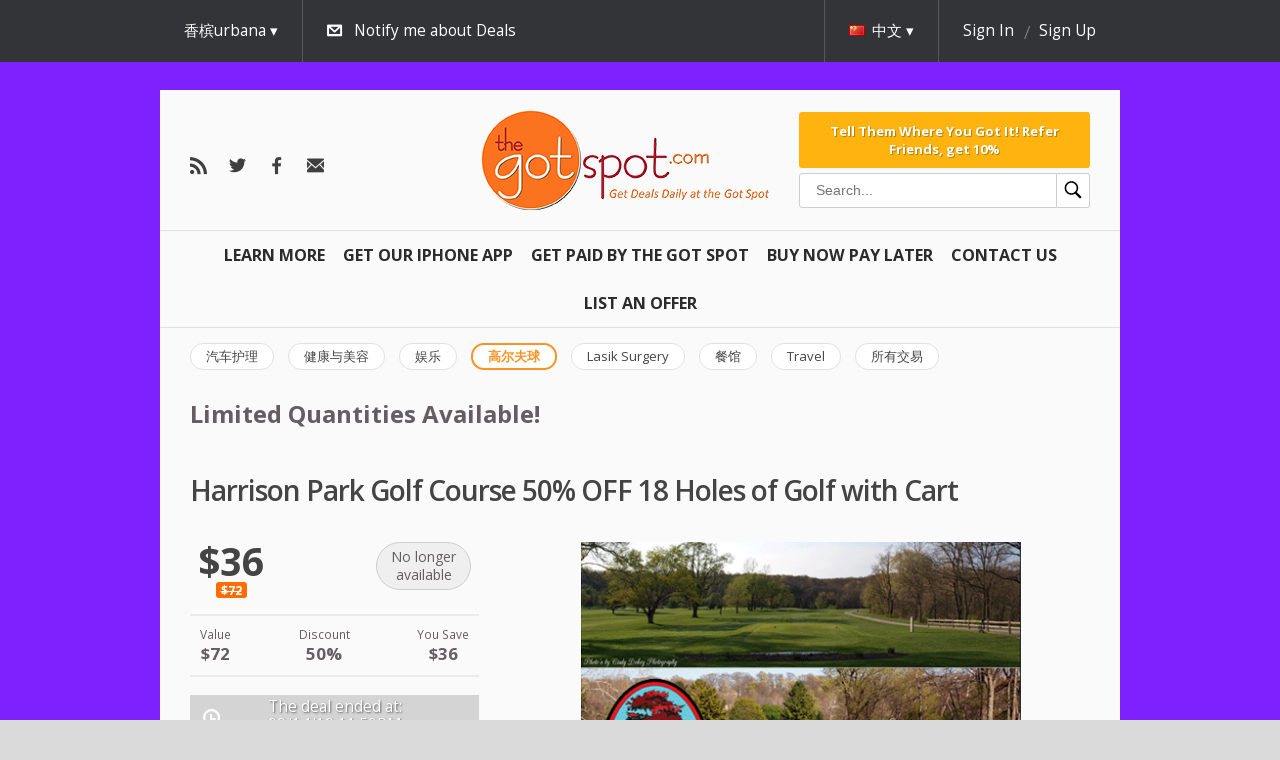

--- FILE ---
content_type: text/html; charset=utf-8
request_url: https://thegotspot.com/zh/deals/harrison-park-golf-course-19
body_size: 9384
content:



<!doctype html>
<html class="no-js" lang="">
  <head>
    <meta charset="utf-8">
    <meta http-equiv="X-UA-Compatible" content="IE=edge">
    <title>The Got Spot | Harrison Park Golf Course 50% OFF 18 Holes of Golf with Cart 



  window.dataLayer = window.dataLayer || [];
  function gtag(){dataLayer.push(arguments);}
  gtag('js', new Date());

  gtag('config', 'AW-791267162');





  window.dataLayer = window.dataLayer || [];
  function gtag(){dataLayer.push(arguments);}
  gtag('js', new Date());

  gtag('config', 'AW-791267162');
</title>
    <meta name="description" content="">
    <meta name="viewport" content="width=device-width, initial-scale=1">
    <meta name="format-detection" content="telephone=no">
    <meta http-equiv="x-rim-auto-match" content="none">

    <link href="//fonts.googleapis.com/css?family=Open+Sans:400,300,600,700&amp;subset=latin,cyrillic-ext" media="screen" rel="stylesheet" />
    <link href="/assets/common/reset-6d1b88fa6aa4df16804027d867803a6d3bbb7d0673fae0ddc1ea85e921975240.css" media="screen" rel="stylesheet" />

    <script>
//<![CDATA[

  var map_api_key = 'pk.eyJ1IjoiZ2V0c29jaW8iLCJhIjoiY2prdGdzaXU3MDV6NzN2cGJjcXlwZm1jayJ9.TnVNPPRUadc733AYlzuZPQ';
  var kind_of_map = 'osm';

//]]>
</script>
  <link href="//unpkg.com/leaflet@1.3.3/dist/leaflet.css" media="screen" rel="stylesheet" />
  <script src="//unpkg.com/leaflet@1.3.3/dist/leaflet.js"></script>


    
    

    <script debug="false" src="/assets/egg/application-0856a27984a730f3c8b6abe30bc4d0827312b811ca66b9c8fde6d7a2041a05d2.js"></script>

      <link href="/media/9772bb7072d4979c/icon_16x16.ico" rel="shortcut icon" />
  <link href="/media/9772bb7072d4979c/png_icon_16x16.png" rel="icon" />
  <link href="/media/9772bb7072d4979c/apple_icon_60x60.png" rel="apple-touch-icon" />


    <script src="/assets/egg/deals/event_date_calendar-e49f2fa590c750be129b6c1af593fb1350159b2f6330c47e836561544a11f479.js"></script><script src="/assets/egg/deals/event_date_handler-a71f094ee210d06535c2e69ff0fe995525d49acc4aebc2d6c42dde69293412d5.js"></script><script src="/assets/egg/deals/event_seat_type_selector-eb275087110feac10b09843a5c00a10b617858f8f0017ee950542d8fa2fae539.js"></script><script src="/assets/egg/deals/shopping_cart_event_date_handler-f032e4f5d5f7549a86d069220472a59d28c5b99dfa4170a6958bc9f755669c9b.js"></script><meta name="description" content="Daily Deals & Coupons" /><meta name="keywords" content="Discounts, Coupons, Champaign, Delmarva, Urbana, Bloomington, Normal, Grizzly Jacks Coupon, Time Share Deals, Gatlinburg, Cheap Travel, Printable Coupons" /><link href="/assets/new/egg/deals/show-67eba5500618a720a2e1cf8fe927ec45a32ce0d025fc4e0ddfba3efc54073b4f.css" media="screen" rel="stylesheet" />
<script src="/assets/egg/deal_slider-743848182182ba07ef37c4b475f59fe68a48e06371abb0b19dd29fd32feee35a.js"></script>

    <!-- Facebook Pixel Code -->
<script>// <![CDATA[
!function(f,b,e,v,n,t,s)
{if(f.fbq)return;n=f.fbq=function(){n.callMethod?
n.callMethod.apply(n,arguments):n.queue.push(arguments)};
if(!f._fbq)f._fbq=n;n.push=n;n.loaded=!0;n.version='2.0';
n.queue=[];t=b.createElement(e);t.async=!0;
t.src=v;s=b.getElementsByTagName(e)[0];
s.parentNode.insertBefore(t,s)}(window, document,'script',
'https://connect.facebook.net/en_US/fbevents.js');
fbq('init', '838239156942984');
fbq('track', 'PageView');
// ]]></script>
<noscript><img height="1" width="1" style="display:none"
src="https://www.facebook.com/tr?id=838239156942984&ev=PageView&noscript=1"
/></noscript><!-- End Facebook Pixel Code -->

    <script>
//<![CDATA[

  var SocialLogin = window.SocialLogin || {};
  window.SocialLogin = SocialLogin;

  SocialLogin.socialSettings = {"facebook":{"key":"265833176799613","enabled":true,"callback_url":"/users/auth/facebook/callback"},"google_oauth2":{"key":"","enabled":false,"callback_url":"/users/auth/google_oauth2/callback"},"microsoft_live":{"key":"","enabled":false,"callback_url":"/users/auth/microsoft_live/callback"},"facebook_channel":"http://thegotspot.com/channel.html","facebook_locale":"zh_CN"};
  SocialLogin.request_action = 'redirect';

//]]>
</script>
<script src="/assets/egg/external_login/facebook-cb7a2d2e7422d251afb9a8ae9c9980868bff3904acd8a40f44b6a7e293f7fd44.js"></script>



    
        <link rel="alternate" hreflang="en" href="https://thegotspot.com/en/deals/harrison-park-golf-course-19" />
    <link rel="alternate" hreflang="es" href="https://thegotspot.com/es/deals/harrison-park-golf-course-19" />


    <!-- Google Tag Manager -->
<script>// <![CDATA[
(function(w,d,s,l,i){w[l]=w[l]||[];w[l].push({'gtm.start':
new Date().getTime(),event:'gtm.js'});var f=d.getElementsByTagName(s)[0],
j=d.createElement(s),dl=l!='dataLayer'?'&l='+l:'';j.async=true;j.src=
'https://www.googletagmanager.com/gtm.js?id='+i+dl;f.parentNode.insertBefore(j,f);
})(window,document,'script','dataLayer','GTM-MKDCPT2');
// ]]></script>
<!-- End Google Tag Manager -->
<p></p>
<!-- Google Tag Manager (noscript) --><noscript><iframe src="https://www.googletagmanager.com/ns.html?id=GTM-MKDCPT2"
height="0" width="0" style="display:none;visibility:hidden"></iframe></noscript><!-- End Google Tag Manager (noscript) -->
<p></p>

    <link href="https://thegotspot.com/zh/champaign/feeds.atom" rel="alternate" title="ATOM" type="application/atom+xml" />
    <meta content="authenticity_token" name="csrf-param" />
<meta content="0mi5Hw1cPoO3noxuAcMHunSc1qqoiYuPrFfobd4xGEU=" name="csrf-token" />

    <link href="/stylesheets/345.css" media="screen" rel="stylesheet" />
<link href="/assets/new/egg/deals-723c53b1bd7a2b2fe93852c32ee21deb1f1ebdb08f255e0498fb6848557e7ce9.css" media="screen" rel="stylesheet" />
<link href="/assets/new/egg/deals/show-67eba5500618a720a2e1cf8fe927ec45a32ce0d025fc4e0ddfba3efc54073b4f.css" media="screen" rel="stylesheet" />

  </head>

  <body class="champaign golf egg deals show todays_deal" style="background: url(/media/15f1869397775218.jpg) repeat;">
    <div class="overlayer-placeholder"></div>
      <div id="fb-root"></div>

  


  <header class="site-header">
    <div class="top-menu">
  <div id="subscription" style="display: none;">
    <div class="base-wrap">
      <a class="close" href="#">hide</a>

      <h2 class="subscription-promotion">Email is the best way to be aware of new Deals</h2>

      <div id="subscription-form" class="subscription-form">
        <form accept-charset="UTF-8" action="/zh/subscriptions" class="new_subscription" data-remote="true" id="new_subscription" method="post"><div style="margin:0;padding:0;display:inline"><input name="utf8" type="hidden" value="&#x2713;" /></div>

  <input id="from_page" name="from_page" type="hidden" value="subscription" />

    <span class="form-input">
      <select id="subscription_location_id" name="subscription[location_id]"><option value="23113">Bloomington-Normal</option>
<option selected="selected" value="23112">香槟urbana</option>
<option value="23114">德尔马瓦</option></select>
    </span>

  
    <span class="form-input">
      <input id="subscription_email_address_attributes_address" name="subscription[email_address_attributes][address]" placeholder="Your Email Address:" type="text" />
      
    </span>

  <input name="commit" type="submit" value="Subscribe" />
</form>
      </div>
    </div>
  </div>

  <div class="top-header">
    <div class="base-wrap" id="user-reloadable-content">
      <div class="mobile-menu-wrapper">
  <nav class="menu" data-toggable="mobile-menu" data-active="false">
    <ul>
      <li>
        <div class="search-box-wrapper search-box-wrapper--mobile">
  <form accept-charset="UTF-8" action="/zh/deals/search" class="search-box" method="get"><div style="margin:0;padding:0;display:inline"><input name="utf8" type="hidden" value="&#x2713;" /></div>
    <input
      type="text"
      id="inputSearch"
      class="input--search"
      placeholder="Search..."
      name="q"
      value=""
    />
    <button class="button--search" type="submit">
      <?xml version="1.0" encoding="UTF-8"?>
<svg xmlns="http://www.w3.org/2000/svg" xmlns:xlink="http://www.w3.org/1999/xlink" viewBox="0 0 50 50" version="1.1" width="20px" height="20px">
<g id="surface1">
<path style=" " d="M 21 3 C 11.601563 3 4 10.601563 4 20 C 4 29.398438 11.601563 37 21 37 C 24.355469 37 27.460938 36.015625 30.09375 34.34375 L 42.375 46.625 L 46.625 42.375 L 34.5 30.28125 C 36.679688 27.421875 38 23.878906 38 20 C 38 10.601563 30.398438 3 21 3 Z M 21 7 C 28.199219 7 34 12.800781 34 20 C 34 27.199219 28.199219 33 21 33 C 13.800781 33 8 27.199219 8 20 C 8 12.800781 13.800781 7 21 7 Z "/>
</g>
</svg>

    </button>
</form></div>

      </li>

          <li class="left">
  <a href="/zh/learn">Learn More <i></i></a>
</li>

          <li class="left">
  <a href="https://apps.apple.com/us/app/the-got-spot/id1429976980">Get Our IPHONE App <i></i></a>
</li>

          <li class="left">
  <a href="/zh/articles/affiliate">Get Paid By The Got Spot <i></i></a>
</li>

          <li class="left">
  <a href="/zh/articles/pay-over-time">Buy Now Pay Later <i></i></a>
</li>

          <li class="left">
  <a href="/zh/articles/customer-service">Contact Us <i></i></a>
</li>

          <li class="left">
  <a href="/zh/articles/feature-your-business">List An Offer <i></i></a>
</li>

    </ul>
  </nav>
  <div class="mobile-menu-button" data-toggler="mobile-menu" data-toggler-event="click"></div>
</div>

<div class="locations " data-active-on-click="true" data-hide-on-scroll="true">
    <div class="current">
      香槟urbana
    </div>

    <div class="available-locations">
      <ul class='level_1 last'><li><a class="location " href="/zh/active/bloomington/golf"><span>Bloomington-Normal</span></a></li></ul><ul class='level_1 last'><li><a class="location current" href="/zh/active/champaign/golf"><span>香槟urbana</span></a></li></ul><ul class='level_1 last'><li><a class="location " href="/zh/active/delmarva/golf"><span>德尔马瓦</span></a></li></ul>
    </div>
</div>

<div class="subscribe-link" data-hide-on-scroll="true">
  <a class="subscribe-switch subscribe-for-newsletter icon-email" href="#">Notify me about Deals</a>
</div>

  <div class="language" data-active-on-click="true" data-hide-on-scroll="true">
    <div class="current">
      <span class="flag zh"></span><span class="locale-name">中文</span>
    </div>

    <div class="available-languages">
      <ul>
            <li>
              <a class="en" href="/en/deals/harrison-park-golf-course-19">
                <span class="flag en"></span>
                English</a>            </li>
            <li>
              <a class="es" href="/es/deals/harrison-park-golf-course-19">
                <span class="flag es"></span>
                Español</a>            </li>
      </ul>
    </div>
  </div>

  <div class="user" data-hide-on-scroll="true">
    <div class="is-desktop">
      <a class="login" href="/zh/sign_in?return_to=%2Fzh%2Fdeals%2Fharrison-park-golf-course-19" rel="nofollow">Sign In</a>
      <a class="register" href="/zh/signup?return_to=%2Fzh%2Fdeals%2Fharrison-park-golf-course-19" rel="nofollow">Sign Up</a>
    </div>

    <div class="is-tablet-portrait" data-active-on-click="true">
      <div class="current icon-user">
      </div>

      <div class="menu-options">
        <ul>
          <li>
            <a href="/zh/sign_in?return_to=%2Fzh%2Fdeals%2Fharrison-park-golf-course-19" rel="nofollow">Sign In</a>
          </li>

          <li>
            <a href="/zh/signup?return_to=%2Fzh%2Fdeals%2Fharrison-park-golf-course-19" rel="nofollow">Sign Up</a>
          </li>
        </ul>
      </div>
    </div>
  </div>


    </div>
  </div>
</div>

<div class="base-wrap">
  <div class="bottom-header">
    <div class = "follow-us">
  <a class="custom icon-rss" href="https://thegotspot.com/zh/champaign/feeds.atom" id="rss-link"></a>
<a class="custom icon-twitter" href="https://twitter.com/cisaves" id="twitter-link"></a>
<a class="custom icon-facebook" href="https://facebook.com/cisaves" id="facebook-link"></a>

<a class="custom icon-email-dark" href="/zh/subscriptions/new" id="email-link"></a>

</div>

<div class="logo-container">
  <a class="logo" href="https://thegotspot.com/zh"><img alt="" src="/media/15bfbf133e68ffae.png" /></a>
</div>

<div class="bottom-header-section bottom-header-section--hideable">
  <div class="bottom-header-section-item">
      <a class="referral-link referral-link--block" href="/zh/visitor_referral">Tell Them Where You Got It!

Refer Friends, get 10%</a>

    <div class="search-box-wrapper search-box-wrapper--desktop">
  <form accept-charset="UTF-8" action="/zh/deals/search" class="search-box" method="get"><div style="margin:0;padding:0;display:inline"><input name="utf8" type="hidden" value="&#x2713;" /></div>
    <input
      type="text"
      id="inputSearch"
      class="input--search"
      placeholder="Search..."
      name="q"
      value=""
    />
    <button class="button--search" type="submit">
      <?xml version="1.0" encoding="UTF-8"?>
<svg xmlns="http://www.w3.org/2000/svg" xmlns:xlink="http://www.w3.org/1999/xlink" viewBox="0 0 50 50" version="1.1" width="20px" height="20px">
<g id="surface1">
<path style=" " d="M 21 3 C 11.601563 3 4 10.601563 4 20 C 4 29.398438 11.601563 37 21 37 C 24.355469 37 27.460938 36.015625 30.09375 34.34375 L 42.375 46.625 L 46.625 42.375 L 34.5 30.28125 C 36.679688 27.421875 38 23.878906 38 20 C 38 10.601563 30.398438 3 21 3 Z M 21 7 C 28.199219 7 34 12.800781 34 20 C 34 27.199219 28.199219 33 21 33 C 13.800781 33 8 27.199219 8 20 C 8 12.800781 13.800781 7 21 7 Z "/>
</g>
</svg>

    </button>
</form></div>

  </div>
</div>

  </div>
</div>

<div class="base-wrap">
  <nav class="menu">
    <ul>
          <li class="left">
  <a href="/zh/learn">Learn More <i></i></a>
</li>

          <li class="left">
  <a href="https://apps.apple.com/us/app/the-got-spot/id1429976980">Get Our IPHONE App <i></i></a>
</li>

          <li class="left">
  <a href="/zh/articles/affiliate">Get Paid By The Got Spot <i></i></a>
</li>

          <li class="left">
  <a href="/zh/articles/pay-over-time">Buy Now Pay Later <i></i></a>
</li>

          <li class="left">
  <a href="/zh/articles/customer-service">Contact Us <i></i></a>
</li>

          <li class="left">
  <a href="/zh/articles/feature-your-business">List An Offer <i></i></a>
</li>

    </ul>
  </nav>
</div>

    <div class="base-wrap">
    <nav class="category-menu">
      <ul data-scroll-navigation="true" data-step="150">
          <li>
            <a class="category " href="/zh/active/champaign/automotive"><span>汽车护理</span></a>
          </li>
          <li>
            <a class="category " href="/zh/active/champaign/beauty"><span>健康与美容</span></a>
          </li>
          <li>
            <a class="category " href="/zh/active/champaign/entertainment"><span>娱乐</span></a>
          </li>
          <li>
            <a class="category current" href="/zh/active/champaign/golf"><span>高尔夫球</span></a>
          </li>
          <li>
            <a class="category " href="/zh/active/champaign/lasik"><span>Lasik Surgery</span></a>
          </li>
          <li>
            <a class="category " href="/zh/active/champaign/restaurants"><span>餐馆</span></a>
          </li>
          <li>
            <a class="category " href="/zh/active/champaign/travel"><span>Travel</span></a>
          </li>
          <li>
            <a class="category " href="/zh/active/champaign/all"><span>所有交易</span></a>
          </li>
      </ul>
    </nav>
  </div>


  <meta name="title" content="Harrison Park Golf Course 50% OFF 18 Holes of Golf with Cart" />
<meta name="description" content="Initially Harrison Park was a 9-hole facility, and now boasts an 18-hole, par 71 course. Several holes have been moved, replaced, shortened, or lengthened, but the original front nine has mostly remained unchanged. Another quality which hasn&#8217;t changed is the beautiful setting in which the c..." />
<link rel="image_src" href="https://thegotspot.com/media/76316dcec6493f8b/main_440x440.png" />

<meta property="og:title" content="Harrison Park Golf Course 50% OFF 18 Holes of Golf with Cart"/>
<meta property="og:type" content="product"/>
<meta property="og:url" content="https://thegotspot.com/zh/deals/harrison-park-golf-course-19"/>
<meta property="og:image" content="https://thegotspot.com/media/76316dcec6493f8b/main_440x440.png"/>
<meta property="og:site_name" content="The Got Spot"/>
<meta property="og:description" content="Initially Harrison Park was a 9-hole facility, and now boasts an 18-hole, par 71 course. Several holes have been moved, replaced, shortened, or lengthened, but the original front nine has mostly remained unchanged. Another quality which hasn&#8217;t changed is the beautiful setting in which the c..."/>
<meta property="fb:app_id" content="265833176799613"/>




    <div class="base-wrap flash-wrap">
</div>  </header>

  <section class="content">
      <aside class="top_bar-container base-wrap">  <div class="top_bar"><p><span style="font-size: 18pt;"><strong>Limited Quantities Available!</strong></span></p></div>
</aside>

    <div class="application base-wrap">
      <div class="application-content">
          








<h1 class="deal-title">
  Harrison Park Golf Course 50% OFF 18 Holes of Golf with Cart
</h1>

<div class="deal-container">
  <aside>
    <div class="is-tablet-portrait deal-image-wrapper">
      <div class="image" data-image-slider="true">
        <img alt="" class="picture_main" src="https://thegotspot.com/media/76316dcec6493f8b/large_590x380.png" />
<img alt="" class="picture_main" src="https://thegotspot.com/media/bb942ebcdb7dd188/large_590x380.png" />

      </div>
    </div>

    <div class="buy">

        

      <div class="buy-container">
          <div class="price-info">
    <span class="new-price ">
      $36
    </span>
      <span class="old-price">$72</span>
  </div>


        <div class="buy-options price-tag ">
          <div class="label smaller">
  No longer <br/> available
</div>


        </div>
      </div>
    </div>

    <div class="additional-price-info">
    <dl>
      <dt>Value</dt>
      <dd class="deal-value">$72</dd>
    </dl>

      <dl>
      <dt>Discount</dt>
      <dd>50%</dd>
    </dl>

      <dl>
      <dt>You Save</dt>
      <dd class="deal-saving">$36</dd>
    </dl>
</div>


    <div class="timer-container">
      

  <div class="deal-date-info timer-container time_left">
    <div class="finished label">The deal ended at:</div>
    <div class="finished">09/14/19</div>
    <div class="finished">11:59PM</div>
  </div>

<div class="already-bought">

    <p class="bought-info icon-buy">24 bought</p>
</div>

    </div>

      <div class="expiration_date">
    <h2>Coupon expires on</h2>
    <p>2020-02-27</p>
  </div>



    <div class="highlights">
      <h2>Highlights</h2>
      <p>Pay just $36 for 18 Holes plus Cart for 2 Golfers ($72 value) at Harrison Park Golf Course in Danville</p>
    </div>

    <div class="fine_print">
      <h2>Fine print</h2>
      <ul>
<li>Limit 4 per person</li>
<li>Not good for pro shop or food</li>
<li>Please call ahead for a tee-time</li>
<li>Must be redeemed for 2 golfers playing 18 holes with a cart</li>
<li>No cash value / No Cash Back</li>
<li>Entire value must be used in one visit</li>
<li>Tax and gratuity are not included</li>
<li>Cannot be combined with other promotions or offers</li>
<li>Entire paper or mobile voucher with QR Code must be presented for redemption. No cut outs, receipts, etc</li>
<li><strong>If Presenting Mobile Voucher for Redemption Do Not Push Download Button</strong></li>
</ul>
    </div>

    <div class="vendor-info">

  <div class="description">
    <div class="vendor-name">
      <strong>Harrison Park Golf Course</strong>
        <br />
        <strong class="phone">(217) 431-2266</strong>
    </div>

      <a class="web-site" href="http://harrisonparkgolfcourse.com" target="_blank">website</a>



      <address>
        <p>1300 West Voorhees Street, Danville, IL 61832</p>
      </address>

  </div>

    <div class="share-options">
      <a class="custom" href="mailto:?body=Harrison%20Park%20Golf%20Course%2050%25%20OFF%2018%20Holes%20of%20Golf%20with%20Cart%20https%3A%2F%2Fthegotspot.com%2Fzh%2Fdeals%2Fharrison-park-golf-course-19&amp;subject=I%20think%20you%20should%20get%20your%20The%20Got%20Spot%3A%20Harrison%20Park%20Golf%20Course%2050%25%20OFF%2018%20Holes%20of%20Golf%20with%20Cart" id="email-link">Email <i></i></a>

      <div class="embed">
        <a class="custom" href="#" id="embed-link">Embed <i></i></a>
        <div id="embed-popup" class='popup'>
          <textarea class="embed"><iframe class="deal_frame" src="https://thegotspot.com/zh/embedded_deals/harrison-park-golf-course-19?size=200x160" width="200" height="160" border="0" frameborder="0" scrolling="no"></iframe></textarea>
        </div>
      </div>

      <a href="http://twitter.com/share"
  class="twitter-share-button"
  data-url="https://thegotspot.com/zh/deals/harrison-park-golf-course-19"
  data-text="Harrison Park Golf Course 50% OFF 18 Holes of Golf with Cart"
  data-via="cisaves"
  data-counturl="https://thegotspot.com/zh/deals/harrison-park-golf-course-19"
  data-count="horizontal">Tweet</a>

<script type="text/javascript" src="https://platform.twitter.com/widgets.js"></script>

      
      
      <fb:like href="https://thegotspot.com/zh/deals/harrison-park-golf-course-19" layout="button_count" send="true" show_faces="false" width="230"></fb:like>
    </div>
</div>

  </aside>

  <article>
    <div class="image" data-image-slider="true">
      <img alt="" class="picture_main" src="https://thegotspot.com/media/76316dcec6493f8b/large_590x380.png" />
<img alt="" class="picture_main" src="https://thegotspot.com/media/bb942ebcdb7dd188/large_590x380.png" />

    </div>

      <div class="deal-content" data-tabs="true">
  <div class="deal-content-switcher">
    <h2><a class="deal-description-link" href="#deal-description">Description</a></h2>
    <h2><a class="deal-discussion-link" href="#deal-discussion">Comments</a></h2>
  </div>

  <div class="deal-content-holder">
    <div class="deal-description" id="deal-description">
      

<div class="vendor-description">
  <h2>Description</h2>
  <p>Initially Harrison Park was a 9-hole facility, and now boasts an 18-hole, par 71 course. Several holes have been moved, replaced, shortened, or lengthened, but the original front nine has mostly remained unchanged. Another quality which hasn&#8217;t changed is the beautiful setting in which the course is located.</p>
</div>

    </div>

    <div class="deal-discussion" id="deal-discussion">
        <div class="comments-container">
</div>

<div class="clear"></div>

  <div class="actions sign-in">
    <a class="css3button" href="/zh/sign_in?return_to=%2Fzh%2Fdeals%2Fharrison-park-golf-course-19">Sign in to post comment</a>
  </div>

    </div>
  </div>
</div>



    <div class="is-tablet-portrait">
      <div class="vendor-info">

  <div class="description">
    <div class="vendor-name">
      <strong>Harrison Park Golf Course</strong>
        <br />
        <strong class="phone">(217) 431-2266</strong>
    </div>

      <a class="web-site" href="http://harrisonparkgolfcourse.com" target="_blank">website</a>



      <address>
        <p>1300 West Voorhees Street, Danville, IL 61832</p>
      </address>

  </div>

    <div class="share-options">
      <a class="custom" href="mailto:?body=Harrison%20Park%20Golf%20Course%2050%25%20OFF%2018%20Holes%20of%20Golf%20with%20Cart%20https%3A%2F%2Fthegotspot.com%2Fzh%2Fdeals%2Fharrison-park-golf-course-19&amp;subject=I%20think%20you%20should%20get%20your%20The%20Got%20Spot%3A%20Harrison%20Park%20Golf%20Course%2050%25%20OFF%2018%20Holes%20of%20Golf%20with%20Cart" id="email-link">Email <i></i></a>

      <div class="embed">
        <a class="custom" href="#" id="embed-link">Embed <i></i></a>
        <div id="embed-popup" class='popup'>
          <textarea class="embed"><iframe class="deal_frame" src="https://thegotspot.com/zh/embedded_deals/harrison-park-golf-course-19?size=200x160" width="200" height="160" border="0" frameborder="0" scrolling="no"></iframe></textarea>
        </div>
      </div>

      <a href="http://twitter.com/share"
  class="twitter-share-button"
  data-url="https://thegotspot.com/zh/deals/harrison-park-golf-course-19"
  data-text="Harrison Park Golf Course 50% OFF 18 Holes of Golf with Cart"
  data-via="cisaves"
  data-counturl="https://thegotspot.com/zh/deals/harrison-park-golf-course-19"
  data-count="horizontal">Tweet</a>

<script type="text/javascript" src="https://platform.twitter.com/widgets.js"></script>

      
      
      <fb:like href="https://thegotspot.com/zh/deals/harrison-park-golf-course-19" layout="button_count" send="true" show_faces="false" width="230"></fb:like>
    </div>
</div>

    </div>
  </article>
</div>






<script>
//<![CDATA[

  (function() {
    window.site_currency_format = '$--money';
    window.purchase_interval = 'You may purchase from {{min}} to {{max}} items';

    hookScripts("/assets/egg/shopping_cart/shopping_cart-f5b95f84b559f74b57a7ee087796ca9b816a3237dbbb83667d356298b14b125a.js");
  })();

//]]>
</script>

<div class="box" style="display: none;" id="shopping_cart_popup">
  <h2>Your shopping cart</h2>

  <script type="text/template" id="shopping_cart_row">
    <li data-product-id="{{id}}" class="order-product">
      <div class="product-name">
        <span>{{name}}</span>

        [[ if (min_purchase != available) { ]]
          <div class="purchase-interval">{{purchase_interval}}</div>
        [[ } ]]
      </div>

      <div class="product-price">
        {{money_formatter(deal_currency_format).format(price)}}
      </div>

      <label style="display:none" for="quantity{{id}}">Quantity</label>
      <input type="text" id="quantity{{id}}" class="quantity" value="{{quantity}}" />

      <a href="#" class="remove-product">Remove</a>
    </li>
  </script>

  <div class="products-wrapper">
    <ul id="products" class="cart-products"></ul>
  </div>

  <a class="checkout icon-buy" data-method="post" href="https://thegotspot.com/zh/orders/checkout" rel="nofollow">Checkout</a>
  <a class="continue-shopping" href="#">Continue Shopping</a>
</div>

<div class="shopping-cart" data-item-translation="item" data-items-translation="items">
  <div class="base-wrap">
    <h3 class="show-cart-popup icon-buy">Your shopping cart</h3>
    <div class="items show-cart-popup" id="items">0 items</div><!--
    --><div class="total-cost" id="total_cost">$0</div>
    <div class="checkout">
      <a data-method="post" href="https://thegotspot.com/zh/orders/checkout" rel="nofollow">Checkout</a>
    </div>
  </div>
</div>


      </div>

    </div>
  </section>

  <footer>
    <div class="base-wrap">
          <dl>
      <dt>Useful Links:</dt>
        <dd><a href="/zh/suggest_business/new">List Your Offer</a></dd>
        <dd><a href="/zh/articles/about">About</a></dd>
        <dd><a href="/zh/articles/faq">FAQ</a></dd>
        <dd><a href="/zh/articles/privacy">Privacy</a></dd>
        <dd><a href="/zh/articles/terms">Terms</a></dd>
        <dd><a href="/zh/articles/hotels">Discount Hotels</a></dd>
        <dd><a href="/zh/past/champaign/golf">Past deals</a></dd>
        <dd><a href="/zh/articles/passport-america">Camping Discount Card</a></dd>
        <dd><a href="https://itunes.apple.com/us/app/the-got-spot/id1429976980">iPhone</a></dd>
        <dd><a href="/zh/articles/illinois-fighting-illini-tickets-script-async-src-https-pagead2-googlesyndication-com-pagead-js-adsbygoogle-js-client-ca-pub-3790097134777223-crossorigin-anonymous-script">Discount Illini Tickets</a></dd>
        <dd><a href="/zh/articles/uiuc-student-discounts-google-com-pub-3790097134777223-direct-f08c47fec0942fa0">UIUC Student Discounts</a></dd>
        <dd><a href="/zh/articles/haunted-houses-google-com-pub-3790097134777223-direct-f08c47fec0942fa0">Central Illinois Haunted Houses</a></dd>
        <dd><a href="/zh/articles/champaign-restaurant-coupons-script-async-src-https-pagead2-googlesyndication-com-pagead-js-adsbygoogle-js-client-ca-pub-3790097134777223-crossorigin-anonymous-script">Champaign Restaurant Coupons</a></dd>
        <dd><a href="/zh/articles/miller-park-zoo">Miller Park Zoo Discount Tickets</a></dd>
        <dd><a href="/zh/articles/ocean-city-fun">Ocean City Fun</a></dd>
        <dd><a href="/zh/articles/sam-s-club-discount-memberships">Sam&#39;s Club Discount Memberships</a></dd>
        <dd><a href="/zh/articles/champaign-black-friday">Black Friday</a></dd>
        <dd><a href="http://tickets.thegotspot.com">Sports &amp; Concert Tickets</a></dd>
        <dd><a href="/zh/articles/golf-coupons-and-discounts-in-central-illinois">Central Illinois Golf Deals</a></dd>
        <dd><a href="/zh/articles/lasik-champaign-bloomington-google-com-pub-3790097134777223-direct-f08c47fec0942fa0">LASIK Surgery Discounts</a></dd>
        <dd><a href="/zh/articles/ocean-city-fun">Ocean City Fun</a></dd>
        <dd><a href="/zh/articles/champaign-black-friday">Champaign Black Friday</a></dd>
        <dd><a href="/zh/articles/fitness-classes-champaign">Save Money On Champaign-Urbana Fitness Classes</a></dd>
        <dd><a href="/zh/articles/champaign-restaurant">Champaign-Urbana Best Restaurants</a></dd>
        <dd><a href="/zh/articles/chicago-city-pass">Discount Chicago City Pass</a></dd>
        <dd><a href="/zh/articles/illinois-fighting-illini-tickets-script-async-src-https-pagead2-googlesyndication-com-pagead-js-adsbygoogle-js-client-ca-pub-3790097134777223-crossorigin-anonymous-script">Discount Illini Tickets</a></dd>
        <dd><a href="/zh/articles/champaign-restaurant">Champaign Urbana&#39;s Best Restaurants</a></dd>
        <dd><a href="/zh/articles/ocean-city">Save Money In Ocean City</a></dd>
        <dd><a href="/zh/articles/uiuc-student-discounts-google-com-pub-3790097134777223-direct-f08c47fec0942fa0">UIUC Student Discounts</a></dd>
        <dd><a href="/zh/articles/save-money-in-champaign-urbana">Save Money In Champaign-Urbana</a></dd>
        <dd><a href="/zh/articles/save-money-on-illini-sports-tickets">Save Money on Illini Sports Tickets</a></dd>
        <dd><a href="/zh/articles/champaign-best-spas">Champaign Spas</a></dd>
        <dd><a href="/zh/articles/cyber-monday">Cyber Monday</a></dd>
        <dd><a href="/zh/articles/things-to-do-in-champaign-urbana">Things To Do In Champaign</a></dd>
        <dd><a href="/zh/articles/delmarva-survey">Delmarva Survey</a></dd>
        <dd><a href="/zh/articles/champaign-illinois">Champaign, Illinois: A Gem of the Midwest</a></dd>
    </dl>

<div class="footer-bottom">
  <div class="footer-inside wrapper">
    <div class="custom-page-footer"><p><a href="https://play.google.com/store/apps/details?id=com.getsocio" target="_blank"><img src="https://yeppymarketing.com/wp-content/uploads/2018/09/google.png" alt="" /></a> <a href="https://itunes.apple.com/us/app/the-got-spot/id1429976980" target="_blank"><img src="https://yeppymarketing.com/wp-content/uploads/2018/09/apple.png" alt="" /></a></p>
<p>&copy; 2026 The Got Spot&nbsp;</p>
<div class="fb-page" data-href="https://www.facebook.com/CiSAVES/" data-tabs="timeline" data-width="" data-height="" data-small-header="false" data-adapt-container-width="true" data-hide-cover="false" data-show-facepile="true">
<blockquote cite="https://www.facebook.com/CiSAVES/" class="fb-xfbml-parse-ignore"><a href="https://www.facebook.com/CiSAVES/">thegotspot.com</a></blockquote>
</div>
<p><span style="font-size: 14pt;"><strong></strong></span></p>
<p><span style="font-size: 14pt;"><strong></strong></span></p>
<p><span style="font-size: 18pt;"><strong></strong></span></p>
<p><span style="font-size: 18pt;"><strong></strong></span></p>
<p><span style="font-size: 18pt;"><strong></strong></span></p>
<p></p>
<p></p>
<p>Designed by: <a href="http://yeppymarketing.com" target="_blank">YeppyMarketing.com</a></p>
<p><img src="https://yeppymarketing.com/wp-content/uploads/2017/11/credit_cards-e1510670000833.png" alt="" /></p>
<p><span style="font-size: 14pt;"><strong>For Faster Service Please access our <span class="caps">FAQ</span> Page for all questions.</strong></span></p>
<p><span style="font-size: 14pt;"><strong><span class="caps">ALL</span> <span class="caps">GOT</span> <span class="caps">SPOT</span> <span class="caps">PURCHASES</span> <span class="caps">CAN</span> BE <span class="caps">MANAGED</span> IN <span class="caps">THE</span> <span class="caps">GOT</span> <span class="caps">SPOT</span> <span class="caps">APP</span> &amp; IN <span class="caps">YOUR</span> <span class="caps">GOT</span> <span class="caps">SPOT</span> <span class="caps">ACCOUNT</span>. <br /></strong></span></p>
<p><span style="font-size: 14pt;"><strong>All Got Spot Customers Have a Got Spot Account. Log In With Email &amp; Password.</strong></span></p>
<p></p>
<p></p>
<p>Got Spot vouchers are still good for the amount paid after the expiration date for redemption with the merchant. Please refer to your local state law for further reference.</p>
<p></p>
<p>&nbsp;</p>
<p>&nbsp;</p>
<p>&nbsp;</p>
<p>&nbsp;</p>
<p>&nbsp;</p>
<p></p>
<p><strong><span class="caps">PLEASE</span> <span class="caps">UTILIZE</span> <span class="caps">OUR</span> <span class="caps">FAQ</span> <span class="caps">PAGE</span> <span class="caps">FOR</span> <span class="caps">ANY</span> <span class="caps">INQUIRIES</span> <span class="caps">AND</span> <span class="caps">FASTER</span> <span class="caps">SERVICE</span>.</strong></p>
<p><strong></strong></p>
<p></p>
<p><a href="https://click.linksynergy.com/fs-bin/click?id=m9jM0O9kac4&amp;offerid=1594332.4477&amp;subid=0&amp;type=4"><img border="0" alt="Sam's Club" src="https://ad.linksynergy.com/fs-bin/show?id=m9jM0O9kac4&amp;bids=1594332.4477&amp;subid=0&amp;type=4&amp;gridnum=0" /></a></p>
<p></p>
<p>1-877-818-5962 No Phone Calls Please | Customer Service Only at Useful Links Above All Sales are Final</p>
<p></p>
<p>
<script type="mce-mce-text/javascript">// <![CDATA[
(function(p,u,s,h){
        p._pcq=p._pcq||[];
        p._pcq.push(['_currentTime',Date.now()]);
        s=u.createElement('script');
        s.type='text/javascript';
        s.async=true;
        s.src='https://cdn.pushcrew.com/js/e79ac813a29a8b24b4858a03313c0879.js';
        h=u.getElementsByTagName('script')[0];
        h.parentNode.insertBefore(s,h);
    })(window,document);
// ]]></script></p>
<p><a href="https://play.google.com/store/apps/details?id=com.getsocio" target="_blank"></a></p>
<p><a href="https://play.google.com/store/apps/details?id=com.getsocio" target="_blank"></a></p>
<p><a href="https://play.google.com/store/apps/details?id=com.getsocio" target="_blank"></a></p>
<p><a href="https://play.google.com/store/apps/details?id=com.getsocio" target="_blank"></a></p>
<p><a href="https://play.google.com/store/apps/details?id=com.getsocio" target="_blank"><img src="https://yeppymarketing.com/wp-content/uploads/2018/09/google.png" alt="" /></a> <a href="https://itunes.apple.com/us/app/the-got-spot/id1429976980" target="_blank"><img src="https://yeppymarketing.com/wp-content/uploads/2018/09/apple.png" alt="" /></a></p>
<p><iframe width="200" height="160" class="deal_frame" src="../../../en/champaign/all/embedded_deals?size=200x160" border="0" frameborder="0" scrolling="no"></iframe></p>
<p><iframe width="200" height="160" class="deal_frame" src="../../../en/champaign/beauty/embedded_deals?size=200x160" border="0" frameborder="0" scrolling="no"></iframe></p>
<p><iframe width="200" height="160" class="deal_frame" src="../../../en/champaign/restaurants/embedded_deals?size=200x160" border="0" frameborder="0" scrolling="no"></iframe></p>
<p></p></div>
    
  </div>
</div>

<div class="footer-right">
  <a class="footer-logo" href="https://thegotspot.com/zh"><img alt="" src="/media/15bfbf133e68ffae.png" /></a>

  <div class = "follow-us">
    <a class="custom icon-rss" href="https://thegotspot.com/zh/champaign/feeds.atom" id="rss-link"></a>
<a class="custom icon-twitter" href="https://twitter.com/cisaves" id="twitter-link"></a>
<a class="custom icon-facebook" href="https://facebook.com/cisaves" id="facebook-link"></a>

<a class="custom icon-email-dark" href="/zh/subscriptions/new" id="email-link"></a>

  </div>
</div>

    </div>
  </footer>

  </body>
</html>


<div class="is-mobile"></div>


